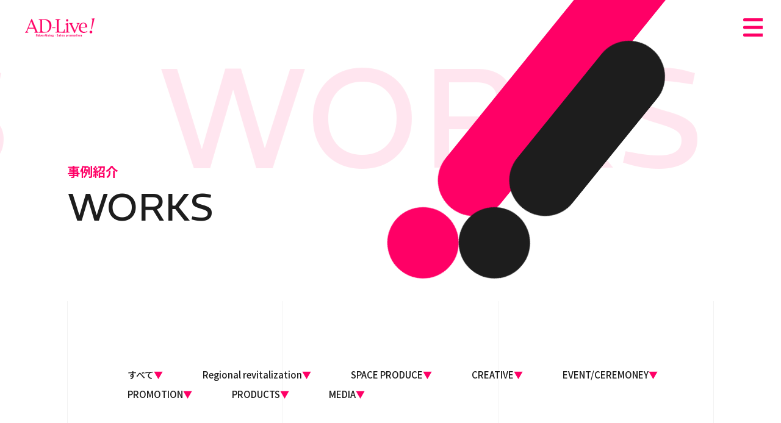

--- FILE ---
content_type: text/html; charset=UTF-8
request_url: https://www.adlv.co.jp/works-cat/products
body_size: 29913
content:
<!doctype html>
<html lang="ja">

<head prefix="og: http://ogp.me/ns# fb: http://ogp.me/ns/fb# article: http://ogp.me/ns/article#">
  <meta charset="UTF-8">
  <meta http-equiv="X-UA-Compatible" content="IE=edge">
  <meta name="viewport" content="width=device-width,initial-scale=1.0,minimum-scale=1.0">
  <meta name="format-detection" content="telephone=no">
  <meta property="og:locale" content="ja_JP">
  <meta name="twitter:card" content="summary_large_image">
  <meta name="twitter:image" content="https://www.adlv.co.jp/wp/wp-content/themes/template/img/common/OGP.jpg">
  <meta property="og:image" content="https://www.adlv.co.jp/wp/wp-content/themes/template/img/common/OGP.jpg">
  <link rel="preconnect" href="https://fonts.googleapis.com">
  <link rel="preconnect" href="https://fonts.gstatic.com" crossorigin>
  <link href="https://fonts.googleapis.com/css2?family=Noto+Sans+JP:wght@500;700;900&display=swap" rel="stylesheet">
  <link href="https://fonts.googleapis.com/css2?family=REM:wght@400;500;600;700&display=swap" rel="stylesheet">
  <link href="https://fonts.googleapis.com/icon?family=Material+Icons" rel="stylesheet">
  <!-- アニメーションCSS（各ページにコピペして使う） -->
  <!--<link href="https://www.adlv.co.jp/wp/wp-content/themes/template/css/sample.css" rel="stylesheet" type="text/css">    -->
  <!-- ファビコン -->
  <!--
<link rel="icon" href="favicon.ico">
<link rel="icon" href="favicon.svg" type="image/svg+xml">
-->

          <title>PRODUCTS｜実績紹介｜株式会社アドライブ</title>
    <meta name="description" content="">
    <meta property="og:title" content="PRODUCTS｜実績紹介｜株式会社アドライブ">
    <meta property="og:type" content="article">
    <meta property="og:url" content="https://www.adlv.co.jp/works">
    <meta property="og:description" content="">
    <link href="https://www.adlv.co.jp/wp/wp-content/themes/template/css/works.css" rel="stylesheet" type="text/css">
    <meta name='robots' content='max-image-preview:large' />
<link rel='stylesheet' id='wp-block-library-css' href='https://www.adlv.co.jp/wp/wp-includes/css/dist/block-library/style.min.css?ver=6.4.7' type='text/css' media='all' />
<style id='classic-theme-styles-inline-css' type='text/css'>
/*! This file is auto-generated */
.wp-block-button__link{color:#fff;background-color:#32373c;border-radius:9999px;box-shadow:none;text-decoration:none;padding:calc(.667em + 2px) calc(1.333em + 2px);font-size:1.125em}.wp-block-file__button{background:#32373c;color:#fff;text-decoration:none}
</style>
<style id='global-styles-inline-css' type='text/css'>
body{--wp--preset--color--black: #000000;--wp--preset--color--cyan-bluish-gray: #abb8c3;--wp--preset--color--white: #ffffff;--wp--preset--color--pale-pink: #f78da7;--wp--preset--color--vivid-red: #cf2e2e;--wp--preset--color--luminous-vivid-orange: #ff6900;--wp--preset--color--luminous-vivid-amber: #fcb900;--wp--preset--color--light-green-cyan: #7bdcb5;--wp--preset--color--vivid-green-cyan: #00d084;--wp--preset--color--pale-cyan-blue: #8ed1fc;--wp--preset--color--vivid-cyan-blue: #0693e3;--wp--preset--color--vivid-purple: #9b51e0;--wp--preset--gradient--vivid-cyan-blue-to-vivid-purple: linear-gradient(135deg,rgba(6,147,227,1) 0%,rgb(155,81,224) 100%);--wp--preset--gradient--light-green-cyan-to-vivid-green-cyan: linear-gradient(135deg,rgb(122,220,180) 0%,rgb(0,208,130) 100%);--wp--preset--gradient--luminous-vivid-amber-to-luminous-vivid-orange: linear-gradient(135deg,rgba(252,185,0,1) 0%,rgba(255,105,0,1) 100%);--wp--preset--gradient--luminous-vivid-orange-to-vivid-red: linear-gradient(135deg,rgba(255,105,0,1) 0%,rgb(207,46,46) 100%);--wp--preset--gradient--very-light-gray-to-cyan-bluish-gray: linear-gradient(135deg,rgb(238,238,238) 0%,rgb(169,184,195) 100%);--wp--preset--gradient--cool-to-warm-spectrum: linear-gradient(135deg,rgb(74,234,220) 0%,rgb(151,120,209) 20%,rgb(207,42,186) 40%,rgb(238,44,130) 60%,rgb(251,105,98) 80%,rgb(254,248,76) 100%);--wp--preset--gradient--blush-light-purple: linear-gradient(135deg,rgb(255,206,236) 0%,rgb(152,150,240) 100%);--wp--preset--gradient--blush-bordeaux: linear-gradient(135deg,rgb(254,205,165) 0%,rgb(254,45,45) 50%,rgb(107,0,62) 100%);--wp--preset--gradient--luminous-dusk: linear-gradient(135deg,rgb(255,203,112) 0%,rgb(199,81,192) 50%,rgb(65,88,208) 100%);--wp--preset--gradient--pale-ocean: linear-gradient(135deg,rgb(255,245,203) 0%,rgb(182,227,212) 50%,rgb(51,167,181) 100%);--wp--preset--gradient--electric-grass: linear-gradient(135deg,rgb(202,248,128) 0%,rgb(113,206,126) 100%);--wp--preset--gradient--midnight: linear-gradient(135deg,rgb(2,3,129) 0%,rgb(40,116,252) 100%);--wp--preset--font-size--small: 13px;--wp--preset--font-size--medium: 20px;--wp--preset--font-size--large: 36px;--wp--preset--font-size--x-large: 42px;--wp--preset--spacing--20: 0.44rem;--wp--preset--spacing--30: 0.67rem;--wp--preset--spacing--40: 1rem;--wp--preset--spacing--50: 1.5rem;--wp--preset--spacing--60: 2.25rem;--wp--preset--spacing--70: 3.38rem;--wp--preset--spacing--80: 5.06rem;--wp--preset--shadow--natural: 6px 6px 9px rgba(0, 0, 0, 0.2);--wp--preset--shadow--deep: 12px 12px 50px rgba(0, 0, 0, 0.4);--wp--preset--shadow--sharp: 6px 6px 0px rgba(0, 0, 0, 0.2);--wp--preset--shadow--outlined: 6px 6px 0px -3px rgba(255, 255, 255, 1), 6px 6px rgba(0, 0, 0, 1);--wp--preset--shadow--crisp: 6px 6px 0px rgba(0, 0, 0, 1);}:where(.is-layout-flex){gap: 0.5em;}:where(.is-layout-grid){gap: 0.5em;}body .is-layout-flow > .alignleft{float: left;margin-inline-start: 0;margin-inline-end: 2em;}body .is-layout-flow > .alignright{float: right;margin-inline-start: 2em;margin-inline-end: 0;}body .is-layout-flow > .aligncenter{margin-left: auto !important;margin-right: auto !important;}body .is-layout-constrained > .alignleft{float: left;margin-inline-start: 0;margin-inline-end: 2em;}body .is-layout-constrained > .alignright{float: right;margin-inline-start: 2em;margin-inline-end: 0;}body .is-layout-constrained > .aligncenter{margin-left: auto !important;margin-right: auto !important;}body .is-layout-constrained > :where(:not(.alignleft):not(.alignright):not(.alignfull)){max-width: var(--wp--style--global--content-size);margin-left: auto !important;margin-right: auto !important;}body .is-layout-constrained > .alignwide{max-width: var(--wp--style--global--wide-size);}body .is-layout-flex{display: flex;}body .is-layout-flex{flex-wrap: wrap;align-items: center;}body .is-layout-flex > *{margin: 0;}body .is-layout-grid{display: grid;}body .is-layout-grid > *{margin: 0;}:where(.wp-block-columns.is-layout-flex){gap: 2em;}:where(.wp-block-columns.is-layout-grid){gap: 2em;}:where(.wp-block-post-template.is-layout-flex){gap: 1.25em;}:where(.wp-block-post-template.is-layout-grid){gap: 1.25em;}.has-black-color{color: var(--wp--preset--color--black) !important;}.has-cyan-bluish-gray-color{color: var(--wp--preset--color--cyan-bluish-gray) !important;}.has-white-color{color: var(--wp--preset--color--white) !important;}.has-pale-pink-color{color: var(--wp--preset--color--pale-pink) !important;}.has-vivid-red-color{color: var(--wp--preset--color--vivid-red) !important;}.has-luminous-vivid-orange-color{color: var(--wp--preset--color--luminous-vivid-orange) !important;}.has-luminous-vivid-amber-color{color: var(--wp--preset--color--luminous-vivid-amber) !important;}.has-light-green-cyan-color{color: var(--wp--preset--color--light-green-cyan) !important;}.has-vivid-green-cyan-color{color: var(--wp--preset--color--vivid-green-cyan) !important;}.has-pale-cyan-blue-color{color: var(--wp--preset--color--pale-cyan-blue) !important;}.has-vivid-cyan-blue-color{color: var(--wp--preset--color--vivid-cyan-blue) !important;}.has-vivid-purple-color{color: var(--wp--preset--color--vivid-purple) !important;}.has-black-background-color{background-color: var(--wp--preset--color--black) !important;}.has-cyan-bluish-gray-background-color{background-color: var(--wp--preset--color--cyan-bluish-gray) !important;}.has-white-background-color{background-color: var(--wp--preset--color--white) !important;}.has-pale-pink-background-color{background-color: var(--wp--preset--color--pale-pink) !important;}.has-vivid-red-background-color{background-color: var(--wp--preset--color--vivid-red) !important;}.has-luminous-vivid-orange-background-color{background-color: var(--wp--preset--color--luminous-vivid-orange) !important;}.has-luminous-vivid-amber-background-color{background-color: var(--wp--preset--color--luminous-vivid-amber) !important;}.has-light-green-cyan-background-color{background-color: var(--wp--preset--color--light-green-cyan) !important;}.has-vivid-green-cyan-background-color{background-color: var(--wp--preset--color--vivid-green-cyan) !important;}.has-pale-cyan-blue-background-color{background-color: var(--wp--preset--color--pale-cyan-blue) !important;}.has-vivid-cyan-blue-background-color{background-color: var(--wp--preset--color--vivid-cyan-blue) !important;}.has-vivid-purple-background-color{background-color: var(--wp--preset--color--vivid-purple) !important;}.has-black-border-color{border-color: var(--wp--preset--color--black) !important;}.has-cyan-bluish-gray-border-color{border-color: var(--wp--preset--color--cyan-bluish-gray) !important;}.has-white-border-color{border-color: var(--wp--preset--color--white) !important;}.has-pale-pink-border-color{border-color: var(--wp--preset--color--pale-pink) !important;}.has-vivid-red-border-color{border-color: var(--wp--preset--color--vivid-red) !important;}.has-luminous-vivid-orange-border-color{border-color: var(--wp--preset--color--luminous-vivid-orange) !important;}.has-luminous-vivid-amber-border-color{border-color: var(--wp--preset--color--luminous-vivid-amber) !important;}.has-light-green-cyan-border-color{border-color: var(--wp--preset--color--light-green-cyan) !important;}.has-vivid-green-cyan-border-color{border-color: var(--wp--preset--color--vivid-green-cyan) !important;}.has-pale-cyan-blue-border-color{border-color: var(--wp--preset--color--pale-cyan-blue) !important;}.has-vivid-cyan-blue-border-color{border-color: var(--wp--preset--color--vivid-cyan-blue) !important;}.has-vivid-purple-border-color{border-color: var(--wp--preset--color--vivid-purple) !important;}.has-vivid-cyan-blue-to-vivid-purple-gradient-background{background: var(--wp--preset--gradient--vivid-cyan-blue-to-vivid-purple) !important;}.has-light-green-cyan-to-vivid-green-cyan-gradient-background{background: var(--wp--preset--gradient--light-green-cyan-to-vivid-green-cyan) !important;}.has-luminous-vivid-amber-to-luminous-vivid-orange-gradient-background{background: var(--wp--preset--gradient--luminous-vivid-amber-to-luminous-vivid-orange) !important;}.has-luminous-vivid-orange-to-vivid-red-gradient-background{background: var(--wp--preset--gradient--luminous-vivid-orange-to-vivid-red) !important;}.has-very-light-gray-to-cyan-bluish-gray-gradient-background{background: var(--wp--preset--gradient--very-light-gray-to-cyan-bluish-gray) !important;}.has-cool-to-warm-spectrum-gradient-background{background: var(--wp--preset--gradient--cool-to-warm-spectrum) !important;}.has-blush-light-purple-gradient-background{background: var(--wp--preset--gradient--blush-light-purple) !important;}.has-blush-bordeaux-gradient-background{background: var(--wp--preset--gradient--blush-bordeaux) !important;}.has-luminous-dusk-gradient-background{background: var(--wp--preset--gradient--luminous-dusk) !important;}.has-pale-ocean-gradient-background{background: var(--wp--preset--gradient--pale-ocean) !important;}.has-electric-grass-gradient-background{background: var(--wp--preset--gradient--electric-grass) !important;}.has-midnight-gradient-background{background: var(--wp--preset--gradient--midnight) !important;}.has-small-font-size{font-size: var(--wp--preset--font-size--small) !important;}.has-medium-font-size{font-size: var(--wp--preset--font-size--medium) !important;}.has-large-font-size{font-size: var(--wp--preset--font-size--large) !important;}.has-x-large-font-size{font-size: var(--wp--preset--font-size--x-large) !important;}
.wp-block-navigation a:where(:not(.wp-element-button)){color: inherit;}
:where(.wp-block-post-template.is-layout-flex){gap: 1.25em;}:where(.wp-block-post-template.is-layout-grid){gap: 1.25em;}
:where(.wp-block-columns.is-layout-flex){gap: 2em;}:where(.wp-block-columns.is-layout-grid){gap: 2em;}
.wp-block-pullquote{font-size: 1.5em;line-height: 1.6;}
</style>
<link rel="https://api.w.org/" href="https://www.adlv.co.jp/wp-json/" /><meta name="generator" content="Site Kit by Google 1.119.0" /><link rel="icon" href="https://www.adlv.co.jp/wp/wp-content/uploads/2024/01/cropped-favicon-32x32.png" sizes="32x32" />
<link rel="icon" href="https://www.adlv.co.jp/wp/wp-content/uploads/2024/01/cropped-favicon-192x192.png" sizes="192x192" />
<link rel="apple-touch-icon" href="https://www.adlv.co.jp/wp/wp-content/uploads/2024/01/cropped-favicon-180x180.png" />
<meta name="msapplication-TileImage" content="https://www.adlv.co.jp/wp/wp-content/uploads/2024/01/cropped-favicon-270x270.png" />
  <!-- Google tag (gtag.js) -->
  <script async src=https://www.googletagmanager.com/gtag/js?id=G-GZEY08TBDX></script>
  <script>
    window.dataLayer = window.dataLayer || [];

    function gtag() {
      dataLayer.push(arguments);
    }
    gtag('js', new Date());
    gtag('config', 'G-GZEY08TBDX');
  </script>
</head>

<body>
      <header class="header">
      <div class="header__logo"><a href="https://www.adlv.co.jp/"><img
            src="https://www.adlv.co.jp/wp/wp-content/themes/template/img/common/img-logo.png"
            alt="株式会社アドライブ ロゴアイコン"></a></div>
      <div class="navToggle">
        <div class="navToggle__inner">
          <div class="navToggle__inner--each"></div>
          <div class="navToggle__inner--each"></div>
          <div class="navToggle__inner--each"></div>
        </div>
      </div>
      <nav class="header__nav">
        <div class="header__nav--inner">
          <ul class="header__nav--innerList">
            <li><a href="https://www.adlv.co.jp/"><span class="eng">TOP</span><span
                  class="jap">トップ</span></a></li>
            <li><a href="https://www.adlv.co.jp/news"><span class="eng">NEWS</span><span
                  class="jap">お知らせ</span></a></li>
            <li><a href="https://www.adlv.co.jp/about"><span class="eng">ABOUT</span><span
                  class="jap">会社概要</span></a></li>
            <li><a href="https://www.adlv.co.jp/service"><span class="eng">SERVICE</span><span
                  class="jap">サービス紹介</span></a></li>
            <li><a href="https://www.adlv.co.jp/works"><span class="eng">WORKS</span><span
                  class="jap">事例紹介</span></a></li>
            <li><a href="https://www.adlv.co.jp/recruit"><span class="eng">RECRUIT</span><span
                  class="jap">採用情報</span></a></li>
            <li><a href="https://www.adlv.co.jp/contact"><span class="eng">CONTACT</span><span
                  class="jap">お問い合わせ</span></a></li>
          </ul>
          <div class="header__nav--innerBox">
            <div class="header__navLogo"><a href="https://www.adlv.co.jp/"><img
                  src="https://www.adlv.co.jp/wp/wp-content/themes/template/img/common/img-logo.png"
                  alt="株式会社アドライブ ロゴアイコン"></a></div>
            <ul class="header__nav--innerBoxList">
              <li><a href="https://www.adlv.co.jp/privacy">個人情報保護法</a></li>
              <li><a href="https://www.adlv.co.jp/sitemap">サイトマップ</a></li>
            </ul>
          </div>
        </div>
      </nav>
    </header>
    <div class="allPageDeco">
    
<!-- サブページタイトルここから -->
<!-- サブページタイトルここから -->
<section class="subHeader">
    <div class="subHeader--flowTxt">
        <p class="flowTxt01 REM">WORKS　WORKS　WORKS</p>
        <p class="flowTxt02 REM">WORKS　WORKS　WORKS</p>
    </div>
    <h1 class="subHeader--mainTtl">事例紹介<span class="REM">WORKS</span></h1>
    <div class="subHeader--line">
        <div class="subHeader--linePink">
            <div class="lineBody"></div>
            <div class="lineBottom"></div>
        </div>
        <div class="subHeader--lineBlack">
            <div class="lineBody"></div>
            <div class="lineBottom"></div>
        </div>
    </div>
</section>
<!-- サブページタイトルここまで -->
<main>
	<section class="works">
		<div class="works__cat works">
			<ul class="works__catList">
				<li class="works__catItem">
					<a href="https://www.adlv.co.jp/works" class="selected">すべて</a>
				</li>
								
				<li class="works__catItem">
					<a href="https://www.adlv.co.jp/works-cat/regional">Regional revitalization</a>
				</li>
								
				<li class="works__catItem">
					<a href="https://www.adlv.co.jp/works-cat/space">SPACE PRODUCE</a>
				</li>
								
				<li class="works__catItem">
					<a href="https://www.adlv.co.jp/works-cat/creative">CREATIVE</a>
				</li>
								
				<li class="works__catItem">
					<a href="https://www.adlv.co.jp/works-cat/ceremony">EVENT/CEREMONEY</a>
				</li>
								
				<li class="works__catItem">
					<a href="https://www.adlv.co.jp/works-cat/promotion">PROMOTION</a>
				</li>
								
				<li class="works__catItem">
					<a href="https://www.adlv.co.jp/works-cat/products">PRODUCTS</a>
				</li>
								
				<li class="works__catItem">
					<a href="https://www.adlv.co.jp/works-cat/media">MEDIA</a>
				</li>
				        
			</ul>
		</div>
		<div class="works__body">
									<ul class="works__body--list">
								<li class="works__body--listItem">
					<article>
						<a href="https://www.adlv.co.jp/works/products/1020.html">
							<div class="listItem--thumb object-fit-img">
															<img width="1167" height="651" src="https://www.adlv.co.jp/wp/wp-content/uploads/2024/03/7a7138e210be23994e64fd9084e317d5.png" class="attachment-post-thumbnail size-post-thumbnail wp-post-image" alt="名古屋飯の定番 味噌カツ 飲食チェーン店　CM制作の画像" decoding="async" fetchpriority="high" />														</div>
							<div class="article__contents--head">
								<h1 class="head--ttl">
									名古屋飯の定番 味噌カツ 飲食チェーン店　CM制作								</h1>
								<div class="head--txt">
									<p class="head--txt--cate">CATEGORY:</p>
									<div class="head--txt--term term-parent">
										     
										<p class="term-child omission">CM</p>
										     
										<p class="term-child omission">CM</p>
										     
										<p class="term-child omission">MEDIA</p>
										     
										<p class="term-child omission">PRODUCTS</p>
																			</div>
								</div>
							</div>

						</a>
					</article>
				</li>
								<li class="works__body--listItem">
					<article>
						<a href="https://www.adlv.co.jp/works/%e6%98%a0%e5%83%8f%e5%88%b6%e4%bd%9c/1001.html">
							<div class="listItem--thumb object-fit-img">
															<img width="1500" height="938" src="https://www.adlv.co.jp/wp/wp-content/uploads/2024/02/b22f5729d58a3364eb67c533b912bc7f.png" class="attachment-post-thumbnail size-post-thumbnail wp-post-image" alt="愛知県塾チェーン　テレビCM制作の画像" decoding="async" />														</div>
							<div class="article__contents--head">
								<h1 class="head--ttl">
									愛知県塾チェーン　テレビCM制作								</h1>
								<div class="head--txt">
									<p class="head--txt--cate">CATEGORY:</p>
									<div class="head--txt--term term-parent">
										     
										<p class="term-child omission">CM</p>
										     
										<p class="term-child omission">MEDIA</p>
										     
										<p class="term-child omission">PRODUCTS</p>
										     
										<p class="term-child omission">映像制作</p>
																			</div>
								</div>
							</div>

						</a>
					</article>
				</li>
								<li class="works__body--listItem">
					<article>
						<a href="https://www.adlv.co.jp/works/%e6%98%a0%e5%83%8f%e5%88%b6%e4%bd%9c/995.html">
							<div class="listItem--thumb object-fit-img">
															<img width="1500" height="844" src="https://www.adlv.co.jp/wp/wp-content/uploads/2024/02/21d156cbc59bbb9fa5834cbc6749da15.png" class="attachment-post-thumbnail size-post-thumbnail wp-post-image" alt="学校法人テレビCMの画像" decoding="async" />														</div>
							<div class="article__contents--head">
								<h1 class="head--ttl">
									学校法人テレビCM								</h1>
								<div class="head--txt">
									<p class="head--txt--cate">CATEGORY:</p>
									<div class="head--txt--term term-parent">
										     
										<p class="term-child omission">CM</p>
										     
										<p class="term-child omission">MEDIA</p>
										     
										<p class="term-child omission">PRODUCTS</p>
										     
										<p class="term-child omission">映像制作</p>
																			</div>
								</div>
							</div>

						</a>
					</article>
				</li>
								<li class="works__body--listItem">
					<article>
						<a href="https://www.adlv.co.jp/works/regional/983.html">
							<div class="listItem--thumb object-fit-img">
															<img width="1500" height="1000" src="https://www.adlv.co.jp/wp/wp-content/uploads/2024/02/MG_8643a.jpg" class="attachment-post-thumbnail size-post-thumbnail wp-post-image" alt="名古屋市主催大型イベント運営の画像" decoding="async" />														</div>
							<div class="article__contents--head">
								<h1 class="head--ttl">
									名古屋市主催大型イベント運営								</h1>
								<div class="head--txt">
									<p class="head--txt--cate">CATEGORY:</p>
									<div class="head--txt--term term-parent">
										     
										<p class="term-child omission">EVENT/CEREMONEY</p>
										     
										<p class="term-child omission">PRODUCTS</p>
										     
										<p class="term-child omission">Regional revitalization</p>
																			</div>
								</div>
							</div>

						</a>
					</article>
				</li>
								<li class="works__body--listItem">
					<article>
						<a href="https://www.adlv.co.jp/works/%e5%b1%8b%e5%a4%96%e5%ba%83%e5%91%8a/924.html">
							<div class="listItem--thumb object-fit-img">
															<img width="1500" height="1125" src="https://www.adlv.co.jp/wp/wp-content/uploads/2024/02/630fa2cc6b682e5faf5cb57eb9c8ca7d.jpg" class="attachment-post-thumbnail size-post-thumbnail wp-post-image" alt="介護事業社の屋外看板広告の画像" decoding="async" />														</div>
							<div class="article__contents--head">
								<h1 class="head--ttl">
									介護事業社の屋外看板広告								</h1>
								<div class="head--txt">
									<p class="head--txt--cate">CATEGORY:</p>
									<div class="head--txt--term term-parent">
										     
										<p class="term-child omission">MEDIA</p>
										     
										<p class="term-child omission">PRODUCTS</p>
										     
										<p class="term-child omission">屋外広告</p>
																			</div>
								</div>
							</div>

						</a>
					</article>
				</li>
								<li class="works__body--listItem">
					<article>
						<a href="https://www.adlv.co.jp/works/%e6%98%a0%e5%83%8f%e5%88%b6%e4%bd%9c/922.html">
							<div class="listItem--thumb object-fit-img">
															<img width="1500" height="835" src="https://www.adlv.co.jp/wp/wp-content/uploads/2024/02/32d4c528fb397330afc182417d3fc52e.png" class="attachment-post-thumbnail size-post-thumbnail wp-post-image" alt="大手ショッピングモールPV制作の画像" decoding="async" />														</div>
							<div class="article__contents--head">
								<h1 class="head--ttl">
									大手ショッピングモールPV制作								</h1>
								<div class="head--txt">
									<p class="head--txt--cate">CATEGORY:</p>
									<div class="head--txt--term term-parent">
										     
										<p class="term-child omission">CREATIVE</p>
										     
										<p class="term-child omission">PRODUCTS</p>
										     
										<p class="term-child omission">映像制作</p>
																			</div>
								</div>
							</div>

						</a>
					</article>
				</li>
							</ul>
			<div class="pagination">
							</div>
					</div>
	</section>
</main>
        <!--allPageDecoの閉じタグ-->
    </div>
    <!--allPageDeco-->
    <footer class="footer">
      <section class="footerAbove">
                        <div class="footerAbove__contact">
          <div id="video-area">
            <video id="video" poster="https://www.adlv.co.jp/wp/wp-content/themes/template/img/common/img_cmn_02.png"
              webkit-playsinline playsinline muted autoplay loop>
              <source src="https://www.adlv.co.jp/wp/wp-content/themes/template/img/common/footer_movie.mp4" type="video/mp4">
              <p>動画を再生できる環境ではありません。</p>
            </video>
            <!--/video-area-->
          </div>
          <h2 class="cmnTtl"><span>お問い合わせ</span>CONTACT</h2>
          <div class="cmnBtn">
            <a href="https://www.adlv.co.jp/contact">
              <div class="circle_bw"></div>
              <div class="circle_pink"></div>
              <div class="circle_pinkSmall"></div>
              <div class="btnTxt">MORE</div>
            </a>
          </div>
        </div>
              </section>
      <section class="footerGn">
        <div class="btnTop">
          <div class="btnTop__inner"><img
              src="https://www.adlv.co.jp/wp/wp-content/themes/template/img/common/deco-footer-01.png" alt="トップに戻るボタン"></div>
        </div>
        <ul class="bnrArea">
          <li>
            <a href="https://www.music-p.co.jp" target="_blank" rel="noopener noreferrer"><img
                src="https://www.adlv.co.jp/wp/wp-content/themes/template/img/common/footer_bnr_01.jpg" alt="Music Peace"></a>
          </li>
          <li>
            <a href="https://rinku-beach.jp" target="_blank" rel="noopener noreferrer"><img
                src="https://www.adlv.co.jp/wp/wp-content/themes/template/img/common/footer_bnr_02.jpg" alt="りんくうビーチ"></a>
          </li>
          <li>
            <a href="https://isogaihanabi.com" target="_blank" rel="noopener noreferrer"><img
                src="https://www.adlv.co.jp/wp/wp-content/themes/template/img/common/footer_bnr_03.jpg" alt="isogai花火劇場"></a>
          </li>
        </ul>
        <div class="footerGn__nav">
          <ul class="footerGn__nav--list">
            <li><a href="https://www.adlv.co.jp/"><span class="jap">トップ</span><span
                  class="eng">TOP</span></a></li>
            <li><a href="https://www.adlv.co.jp/news"><span class="jap">お知らせ</span><span
                  class="eng">NEWS</span></a></li>
            <li><a href="https://www.adlv.co.jp/about"><span class="jap">会社概要</span><span
                  class="eng">ABOUT</span></a></li>
            <li><a href="https://www.adlv.co.jp/works"><span class="jap">事例紹介</span><span
                  class="eng">WORKS</span></a></li>
            <li><a href="https://www.adlv.co.jp/service"><span class="jap">サービス紹介</span><span
                  class="eng">SERVICE</span></a></li>
            <li><a href="https://www.adlv.co.jp/recruit"><span class="jap">採用情報</span><span
                  class="eng">RECRUIT</span></a></li>
          </ul>
          <ul class="footerGn__nav--small">
            <li><a href="https://www.adlv.co.jp/privacy">個人情報保護法</a></li>
            <li><a href="https://www.adlv.co.jp/sitemap">サイトマップ</a></li>
          </ul>
        </div>
        <div class="footerGn__info">
          <div class="footerGn__info--logo">
            <a href="https://www.adlv.co.jp/">
              <img src="https://www.adlv.co.jp/wp/wp-content/themes/template/img/common/img-logo_02.png"
                alt="株式会社アドライブ ロゴアイコン">
            </a>
          </div>
          <p class="footerGn__info--txt">〒460-0002<br>愛知県名古屋市中区丸の内2丁目6番21号<br
              class="pc-d-none">アクセス丸の内ビル6F<br>TEL：052-212-4525</p>
          <p class="copytxt">Copyright © 2015 AD-Live Co., Ltd. All rights reserved.</p>
        </div>
      </section>
    </footer>
        <script type="text/javascript">
const path = "https://www.adlv.co.jp/wp/wp-content/themes/template";
    </script>
    <script src="https://ajax.googleapis.com/ajax/libs/jquery/3.6.0/jquery.min.js"></script>
    <script type="text/javascript" src="https://www.adlv.co.jp/wp/wp-content/themes/template/common/js/common.js"></script>
    <script type="text/javascript" src="https://www.adlv.co.jp/wp/wp-content/themes/template/js/components.min.js"></script>

                                    </body>

    </html>

--- FILE ---
content_type: text/css
request_url: https://www.adlv.co.jp/wp/wp-content/themes/template/css/works.css
body_size: 51960
content:
@media screen and (max-width: 768px){html{font-size:4vw}}@media print, screen and (min-width: 769px){html{font-size:1.171875vw}}@font-face{font-family:"Yu Gothic";src:local("Yu Gothic Medium");font-weight:100}@font-face{font-family:"Yu Gothic";src:local("Yu Gothic Medium");font-weight:200}@font-face{font-family:"Yu Gothic";src:local("Yu Gothic Medium");font-weight:300}@font-face{font-family:"Yu Gothic";src:local("Yu Gothic Medium");font-weight:400}@font-face{font-family:"Yu Gothic";src:local("Yu Gothic Bold");font-weight:bold}html{font-family:-apple-system, BlinkMacSystemFont, "Helvetica Neue", "Original Yu Gothic", "Yu Gothic", YuGothic, Verdana, Meiryo, "M+ 1p", sans-serif;-ms-text-size-adjust:100%;-webkit-text-size-adjust:100%;line-height:1.8;color:#000;-webkit-font-smoothing:antialiased;-moz-osx-font-smoothing:grayscale}*{margin:0;padding:0;box-sizing:border-box;font-weight:normal}ul,ol{list-style-type:none}article,aside,details,figcaption,figure,footer,header,main,menu,nav,section,summary{display:block}audio,canvas,progress,video{display:inline-block}a{background-color:transparent;-webkit-text-decoration-skip:objects;text-decoration:none;display:block}a:active,a:hover{outline-width:0}img{border-style:none;max-width:100%;vertical-align:bottom}code,kbd,pre,samp{font-family:monospace, monospace;font-size:1em}button,input,select,textarea{font:inherit;margin:0}button,input{overflow:visible}button,select{text-transform:none}button,html [type="button"],[type="reset"],[type="submit"]{-webkit-appearance:button}button::-moz-focus-inner,[type="button"]::-moz-focus-inner,[type="reset"]::-moz-focus-inner,[type="submit"]::-moz-focus-inner{border-style:none;padding:0}button:-moz-focusring,[type="button"]:-moz-focusring,[type="reset"]:-moz-focusring,[type="submit"]:-moz-focusring{outline:1px dotted ButtonText}textarea{resize:none}[type="checkbox"],[type="radio"]{box-sizing:border-box;padding:0}[type="number"]::-webkit-inner-spin-button,[type="number"]::-webkit-outer-spin-button{height:auto}[type="search"]{-webkit-appearance:textfield;outline-offset:-2px}[type="search"]::-webkit-search-cancel-button,[type="search"]::-webkit-search-decoration{-webkit-appearance:none}::-webkit-input-placeholder{color:inherit;opacity:0.54}::-webkit-file-upload-button{-webkit-appearance:button;font:inherit}.small{font-size:80%}.fix-box::before,.fix-box::after{content:" ";display:table}.fix-box::after{clear:both}.f-Left{float:left}.f-Right{float:right}.in-bl{display:inline-block}.t-Center{text-align:center}.t-Left{text-align:left}.t-Right{text-align:right}.v-Top{vertical-align:top}.v-Bottom{vertical-align:bottom}span.Br::before{content:"\a";white-space:pre}.is-relative{position:relative}.is-absolute{position:absolute}.f-bold{font-weight:bold}.object-fit-img img{object-fit:cover;font-family:'object-fit: cover;';width:100%;height:100%}.omission{display:-webkit-box;-webkit-box-orient:vertical;-webkit-line-clamp:1;overflow:hidden}a,input[type="submit"]{-webkit-transition:all .3s ease;-moz-transition:all .3s ease;-o-transition:all .3s ease;transition:all .3s ease}a:hover,input[type="submit"]:hover{opacity:.7}.form-control,textarea,.tel-form-control{display:block;padding:.5em 1em;font-size:1rem;line-height:1.42857143;color:#555;background-color:#fff;background-image:none;border:1px solid #ccc;-webkit-box-shadow:inset 0 1px 1px rgba(0,0,0,0.075);box-shadow:inset 0 1px 1px rgba(0,0,0,0.075);-webkit-transition:border-color ease-in-out .15s, -webkit-box-shadow ease-in-out .15s;transition:border-color ease-in-out .15s, box-shadow ease-in-out .15s}.form-control:focus,textarea:focus,.tel-form-control:focus{border-color:#66afe9;outline:0;-webkit-box-shadow:inset 0 1px 1px rgba(0,0,0,0.075),0 0 8px rgba(102,175,233,0.6);box-shadow:inset 0 1px 1px rgba(0,0,0,0.075),0 0 8px rgba(102,175,233,0.6)}.form-control::-moz-placeholder,textarea::-moz-placeholder,.tel-form-control::-moz-placeholder{color:#999;opacity:1}.form-control::-ms-input-placeholder,textarea::-ms-input-placeholder,.tel-form-control::-ms-input-placeholder{color:#999}.form-control::-webkit-input-placeholder,textarea::-webkit-input-placeholder,.tel-form-control::-webkit-input-placeholder{color:#999}.m-Auto{margin:0 auto}.m-Auto-10{margin:10px auto}.m-Auto-20{margin:20px auto}.m-Auto-30{margin:30px auto}.m-Auto-40{margin:40px auto}.m-Auto-50{margin:50px auto}.m-L-10{margin-left:10px}.m-L-20{margin-left:20px}.m-L-30{margin-left:30px}.m-L-40{margin-left:40px}.m-L-50{margin-left:50px}.m-L-60{margin-left:60px}.m-L-70{margin-left:70px}.m-L-80{margin-left:80px}.m-L-90{margin-left:90px}.m-L-100{margin-left:100px}.m-R-10{margin-right:10px}.m-R-20{margin-right:20px}.m-R-30{margin-right:30px}.m-R-40{margin-right:40px}.m-R-50{margin-right:50px}.m-R-60{margin-right:60px}.m-R-70{margin-right:70px}.m-R-80{margin-right:80px}.m-R-90{margin-right:90px}.m-R-100{margin-right:100px}.m-T-10{margin-top:10px}.m-T-20{margin-top:20px}.m-T-30{margin-top:30px}.m-T-40{margin-top:40px}.m-T-50{margin-top:50px}.m-T-60{margin-top:60px}.m-T-70{margin-top:70px}.m-T-80{margin-top:80px}.m-T-90{margin-top:90px}.m-T-100{margin-top:100px}.m-B-10{margin-bottom:10px}.m-B-20{margin-bottom:20px}.m-B-30{margin-bottom:30px}.m-B-40{margin-bottom:40px}.m-B-50{margin-bottom:50px}.m-B-60{margin-bottom:60px}.m-B-70{margin-bottom:70px}.m-B-80{margin-bottom:80px}.m-B-90{margin-bottom:90px}.m-B-100{margin-bottom:100px}.p-L-10{padding-left:10px}.p-L-20{padding-left:20px}.p-L-30{padding-left:30px}.p-L-40{padding-left:40px}.p-L-50{padding-left:50px}.p-L-60{padding-left:60px}.p-L-70{padding-left:70px}.p-L-80{padding-left:80px}.p-L-90{padding-left:90px}.p-L-100{padding-left:100px}.p-R-10{padding-right:10px}.p-R-20{padding-right:20px}.p-R-30{padding-right:30px}.p-R-40{padding-right:40px}.p-R-50{padding-right:50px}.p-R-60{padding-right:60px}.p-R-70{padding-right:70px}.p-R-80{padding-right:80px}.p-R-90{padding-right:90px}.p-R-100{padding-right:100px}.p-T-10{padding-top:10px}.p-T-20{padding-top:20px}.p-T-30{padding-top:30px}.p-T-40{padding-top:40px}.p-T-50{padding-top:50px}.p-T-60{padding-top:60px}.p-T-70{padding-top:70px}.p-T-80{padding-top:80px}.p-T-90{padding-top:90px}.p-T-100{padding-top:100px}.p-B-10{padding-bottom:10px}.p-B-20{padding-bottom:20px}.p-B-30{padding-bottom:30px}.p-B-40{padding-bottom:40px}.p-B-50{padding-bottom:50px}.p-B-60{padding-bottom:60px}.p-B-70{padding-bottom:70px}.p-B-80{padding-bottom:80px}.p-B-90{padding-bottom:90px}.p-B-100{padding-bottom:100px}.m-Auto-lr{margin-left:auto;margin-right:auto}.bg-white{background-color:#fff !important}.bg-black{background-color:#000 !important}.color-white{color:#fff !important}.color-black{color:#000 !important}.fo-we-normal{font-weight:normal !important}.fo-we-bold{font-weight:bold !important}.le-sp-50{letter-spacing:0.05em}.le-sp-100{letter-spacing:0.1em}.le-sp-150{letter-spacing:0.15em}.le-sp-200{letter-spacing:0.2em}@media only screen and (max-width: 768px){.smp-f-left{float:left}.smp-f-right{float:right}.width-100{width:100%}.width-49{width:49%}.width-50{width:50%}.width-33{width:33%}span.smp-br::before{content:"\a";white-space:pre}.smp-d-none{display:none}.smp-m-Auto{margin:0 auto}.smp-m-Auto-lr{margin-right:auto;margin-left:auto}.smp-m-Auto-10{margin:10px auto}.smp-m-Auto-20{margin:20px auto}.smp-m-Auto-30{margin:30px auto}.smp-m-Auto-40{margin:40px auto}.smp-m-Auto-50{margin:50px auto}.smp-m-Auto-0-10{margin:0 auto 10px}.smp-m-Auto-0-20{margin:0 auto 20px}.smp-m-Auto-0-30{margin:0 auto 30px}.smp-m-Auto-0-40{margin:0 auto 40px}.smp-m-Auto-0-50{margin:0 auto 50px}.smp-m-L-10{margin-left:10px}.smp-m-L-20{margin-left:20px}.smp-m-L-30{margin-left:30px}.smp-m-L-40{margin-left:40px}.smp-m-L-50{margin-left:50px}.smp-m-R-10{margin-right:10px}.smp-m-R-20{margin-right:20px}.smp-m-R-30{margin-right:30px}.smp-m-R-40{margin-right:40px}.smp-m-R-50{margin-right:50px}.smp-m-T-10{margin-top:10px}.smp-m-T-20{margin-top:20px}.smp-m-T-30{margin-top:30px}.smp-m-T-40{margin-top:40px}.smp-m-T-50{margin-top:50px}.smp-m-B-10{margin-bottom:10px}.smp-m-B-20{margin-bottom:20px}.smp-m-B-30{margin-bottom:30px}.smp-m-B-40{margin-bottom:40px}.smp-m-B-50{margin-bottom:50px}.smp-p-10{padding:10px}.smp-p-20-10{padding:20px 10px}.smp-p-L-10{padding-left:10px}.smp-p-L-20{padding-left:20px}.smp-p-L-30{padding-left:30px}.smp-p-L-40{padding-left:40px}.smp-p-L-50{padding-left:50px}.smp-p-R-10{padding-right:10px}.smp-p-R-20{padding-right:20px}.smp-p-R-30{padding-right:30px}.smp-p-R-40{padding-right:40px}.smp-p-R-50{padding-right:50px}.smp-p-T-10{padding-top:10px}.smp-p-T-20{padding-top:20px}.smp-p-T-30{padding-top:30px}.smp-p-T-40{padding-top:40px}.smp-p-T-50{padding-top:50px}.smp-p-B-10{padding-bottom:10px}.smp-p-B-20{padding-bottom:20px}.smp-p-B-30{padding-bottom:30px}.smp-p-B-40{padding-bottom:40px}.smp-p-B-50{padding-bottom:50px}}@media print, screen and (min-width: 769px){.pc-f-left{float:left}.pc-f-right{float:right}span.pc-br::before{content:"\A";white-space:pre}.pc-d-none{display:none}.pc-m-Auto{margin:0 auto}.pc-m-Auto-lr{margin-right:auto;margin-left:auto}.pc-m-Auto-10{margin:10px auto}.pc-m-Auto-20{margin:20px auto}.pc-m-Auto-30{margin:30px auto}.pc-m-Auto-40{margin:40px auto}.pc-m-Auto-50{margin:50px auto}.pc-m-Auto-0-10{margin:0 auto 10px}.pc-m-Auto-0-20{margin:0 auto 20px}.pc-m-Auto-0-30{margin:0 auto 30px}.pc-m-Auto-0-40{margin:0 auto 40px}.pc-m-Auto-0-50{margin:0 auto 50px}.pc-m-L-10{margin-left:10px}.pc-m-L-20{margin-left:20px}.pc-m-L-30{margin-left:30px}.pc-m-L-40{margin-left:40px}.pc-m-L-50{margin-left:50px}.pc-m-R-10{margin-right:10px}.pc-m-R-20{margin-right:20px}.pc-m-R-30{margin-right:30px}.pc-m-R-40{margin-right:40px}.pc-m-R-50{margin-right:50px}.pc-m-T-10{margin-top:10px}.pc-m-T-20{margin-top:20px}.pc-m-T-30{margin-top:30px}.pc-m-T-40{margin-top:40px}.pc-m-T-50{margin-top:50px}.pc-m-B-10{margin-bottom:10px}.pc-m-B-20{margin-bottom:20px}.pc-m-B-30{margin-bottom:30px}.pc-m-B-40{margin-bottom:40px}.pc-m-B-50{margin-bottom:50px}.pc-p-10{padding:10px}.pc-p-20{padding:20px}.pc-p-30{padding:30px}.pc-p-L-10{padding-left:10px}.pc-p-L-20{padding-left:20px}.pc-p-L-30{padding-left:30px}.pc-p-L-40{padding-left:40px}.pc-p-L-50{padding-left:50px}.pc-p-R-10{padding-right:10px}.pc-p-R-20{padding-right:20px}.pc-p-R-30{padding-right:30px}.pc-p-R-40{padding-right:40px}.pc-p-R-50{padding-right:50px}.pc-p-T-10{padding-top:10px}.pc-p-T-20{padding-top:20px}.pc-p-T-30{padding-top:30px}.pc-p-T-40{padding-top:40px}.pc-p-T-50{padding-top:50px}.pc-p-B-10{padding-bottom:10px}.pc-p-B-20{padding-bottom:20px}.pc-p-B-30{padding-bottom:30px}.pc-p-B-40{padding-bottom:40px}.pc-p-B-50{padding-bottom:50px}}.allPageDeco{background-color:#fff}.allPageDeco,.footerAbove__recruit{position:relative;z-index:1}.allPageDeco::before,.allPageDeco::after,.footerAbove__recruit::before,.footerAbove__recruit::after{content:"";display:block;position:absolute;width:27.5%;height:100%;border-left:1px solid #F2F2F2;border-right:1px solid #F2F2F2;top:0;z-index:-1}@media screen and (max-width: 768px){.allPageDeco::before,.footerAbove__recruit::before{left:5.3333333333vw}.allPageDeco::after,.footerAbove__recruit::after{right:5.3333333333vw}}@media print, screen and (min-width: 769px){.allPageDeco::before,.footerAbove__recruit::before{left:8.59375vw}.allPageDeco::after,.footerAbove__recruit::after{right:8.59375vw}}.notoSans{font-family:'Noto Sans JP', sans-serif}.REM{font-family:'REM', sans-serif}html{font-family:'Noto Sans JP', sans-serif;font-weight:400;color:#1D1D1D}.cmnBtn a,.cmnBtn button{position:relative;display:inline-block}.cmnBtn a .circle_bw,.cmnBtn a .circle_pink,.cmnBtn a .circle_pinkSmall,.cmnBtn button .circle_bw,.cmnBtn button .circle_pink,.cmnBtn button .circle_pinkSmall{aspect-ratio:1 / 1;position:absolute;-webkit-transition:all .2s ease;-moz-transition:all .2s ease;-o-transition:all .2s ease;transition:all .2s ease;transform:translateY(-50%);top:50%}.cmnBtn a .circle_bw::before,.cmnBtn a .circle_bw::after,.cmnBtn a .circle_pink::before,.cmnBtn a .circle_pink::after,.cmnBtn a .circle_pinkSmall::before,.cmnBtn a .circle_pinkSmall::after,.cmnBtn button .circle_bw::before,.cmnBtn button .circle_bw::after,.cmnBtn button .circle_pink::before,.cmnBtn button .circle_pink::after,.cmnBtn button .circle_pinkSmall::before,.cmnBtn button .circle_pinkSmall::after{content:"";display:block;position:absolute;aspect-ratio:1 / 1;border-radius:50%;transform:translate(-50%, -50%);-webkit-transition:all .2s ease;-moz-transition:all .2s ease;-o-transition:all .2s ease;transition:all .2s ease;top:50%;left:50%}.cmnBtn a .circle_bw::before,.cmnBtn button .circle_bw::before{background-color:#1D1D1D}.cmnBtn a .circle_bw::after,.cmnBtn button .circle_bw::after{background-color:#fff;transition-delay:.4s}.cmnBtn a .circle_pink,.cmnBtn button .circle_pink{z-index:1}.cmnBtn a .circle_pink::before,.cmnBtn button .circle_pink::before{background-color:#f06;opacity:0;transition-delay:.2s}.cmnBtn a .circle_pink::after,.cmnBtn button .circle_pink::after{background-color:#fff;opacity:0;transition-delay:0s}.cmnBtn a .circle_pinkSmall,.cmnBtn button .circle_pinkSmall{z-index:2}.cmnBtn a .circle_pinkSmall::before,.cmnBtn button .circle_pinkSmall::before{background-color:#f06;opacity:0;transition-delay:.2s}.cmnBtn a .btnTxt,.cmnBtn button .btnTxt{font-family:'REM', sans-serif;-webkit-transition:all .3s ease;-moz-transition:all .3s ease;-o-transition:all .3s ease;transition:all .3s ease;display:inline-block;color:#1D1D1D}.cmnBtn a:hover,.cmnBtn button:hover{opacity:1}.cmnBtn a:hover .circle_bw::after,.cmnBtn button:hover .circle_bw::after{transition-delay:0s}.cmnBtn a:hover .circle_pink::before,.cmnBtn button:hover .circle_pink::before{opacity:1;transition-delay:.2s}.cmnBtn a:hover .circle_pink::after,.cmnBtn button:hover .circle_pink::after{opacity:1;transition-delay:.4s}.cmnBtn a:hover .circle_pinkSmall::before,.cmnBtn button:hover .circle_pinkSmall::before{opacity:1;transition-delay:.2s}.cmnBtn a:hover .btnTxt,.cmnBtn button:hover .btnTxt{color:#f06}@media screen and (max-width: 768px){.cmnBtn a .circle_bw,.cmnBtn a .circle_pink,.cmnBtn a .circle_pinkSmall,.cmnBtn button .circle_bw,.cmnBtn button .circle_pink,.cmnBtn button .circle_pinkSmall{width:13.3333333333vw}.cmnBtn a .circle_bw::before,.cmnBtn button .circle_bw::before{width:13.3333333333vw}.cmnBtn a .circle_bw::after,.cmnBtn button .circle_bw::after{width:1.6vw}.cmnBtn a .circle_pink::before,.cmnBtn button .circle_pink::before{width:8vw}.cmnBtn a .circle_pink::after,.cmnBtn button .circle_pink::after{width:2.6666666667vw}.cmnBtn a .circle_pinkSmall::before,.cmnBtn button .circle_pinkSmall::before{width:1.6vw}.cmnBtn a .btnTxt,.cmnBtn button .btnTxt{font-size:1.4rem;padding-left:17.6vw }.cmnBtn a:hover .circle_bw::after,.cmnBtn button:hover .circle_bw::after{width:13.5466666667vw}.cmnBtn a:hover .circle_pink::before,.cmnBtn button:hover .circle_pink::before{width:13.6vw}.cmnBtn a:hover .circle_pink::after,.cmnBtn button:hover .circle_pink::after{width:13.7866666667vw}}@media print, screen and (min-width: 769px){.cmnBtn a .circle_bw,.cmnBtn a .circle_pink,.cmnBtn a .circle_pinkSmall,.cmnBtn button .circle_bw,.cmnBtn button .circle_pink,.cmnBtn button .circle_pinkSmall{width:3.90625vw}.cmnBtn a .circle_bw::before,.cmnBtn button .circle_bw::before{width:3.90625vw}.cmnBtn a .circle_bw::after,.cmnBtn button .circle_bw::after{width:.46875vw}.cmnBtn a .circle_pink::before,.cmnBtn button .circle_pink::before{width:2.34375vw}.cmnBtn a .circle_pink::after,.cmnBtn button .circle_pink::after{width:.78125vw}.cmnBtn a .circle_pinkSmall::before,.cmnBtn button .circle_pinkSmall::before{width:.46875vw}.cmnBtn a .btnTxt,.cmnBtn button .btnTxt{font-size:1.4rem;padding-left:5.15625vw }.cmnBtn a:hover .circle_bw::after,.cmnBtn button:hover .circle_bw::after{width:3.96875vw}.cmnBtn a:hover .circle_pink::before,.cmnBtn button:hover .circle_pink::before{width:3.984375vw}.cmnBtn a:hover .circle_pink::after,.cmnBtn button:hover .circle_pink::after{width:4.0390625vw}}.cmnTtl{font-family:'REM', sans-serif;font-weight:400;line-height:1.2}.cmnTtl span{color:#f06;font-family:'Noto Sans JP', sans-serif;font-weight:bold;display:block}@media screen and (max-width: 768px){.cmnTtl{font-size:3.3333333333rem}.cmnTtl span{font-size:1.0666666667rem}}@media print, screen and (min-width: 769px){.cmnTtl{font-size:3.6666666667rem}.cmnTtl span{font-size:1.3333333333rem}}@keyframes recruitTtl_smp{0%{opacity:1;width:0%}40%{opacity:1}100%{opacity:0;width:130%}}@keyframes recruitTtl_pc{0%{opacity:1;width:0%}40%{opacity:1}100%{opacity:0;width:40%}}.amineTtl .jap,.amineTtl .eng{color:rgba(29,29,29,0.15);position:relative;-webkit-transition:all .3s ease;-moz-transition:all .3s ease;-o-transition:all .3s ease;transition:all .3s ease}.amineTtl .jap::before,.amineTtl .eng::before{content:"";display:block;position:absolute;border-radius:0 50vw 50vw 0;width:0%;height:100%;opacity:1;transition-delay:.1s}.amineTtl .jap{font-family:'Noto Sans JP', sans-serif;font-weight:bold}.amineTtl .jap::before{background-color:#f06}.amineTtl .eng{font-family:'REM', sans-serif;font-weight:400;line-height:1.2}.amineTtl .eng::before{background-color:#1D1D1D}.amineTtl.is-ative .jap{color:#f06;left:0 !important}.amineTtl.is-ative .eng{color:#1D1D1D;left:0 !important}@media screen and (max-width: 768px){.amineTtl .jap{font-size:1.4rem;left:-24vw}.amineTtl .jap::before{left:-72vw}.amineTtl .eng{font-size:3.6666666667rem;left:-10.6666666667vw;margin-top:2.6666666667vw }.amineTtl .eng::before{left:-32vw}.amineTtl.is-ative .jap::before{animation:recruitTtl_smp .8s forwards;-ms-animation:recruitTtl_smp .8s forwards;-webkit-animation:recruitTtl_smp .8s forwards;-moz-animation:recruitTtl_smp .8s forwards}.amineTtl.is-ative .eng::before{animation:recruitTtl_smp .8s .1s forwards;-ms-animation:recruitTtl_smp .8s .1s forwards;-webkit-animation:recruitTtl_smp .8s .1s forwards;-moz-animation:recruitTtl_smp .8s .1s forwards}}@media print, screen and (min-width: 769px){.amineTtl .jap{font-size:1.4rem;left:-7.03125vw}.amineTtl .jap::before{left:-21.09375vw}.amineTtl .eng{font-size:3.6666666667rem;left:-3.125vw;margin-top:.78125vw }.amineTtl .eng::before{left:-9.375vw}.amineTtl.is-ative .jap::before{animation:recruitTtl_pc .8s forwards;-ms-animation:recruitTtl_pc .8s forwards;-webkit-animation:recruitTtl_pc .8s forwards;-moz-animation:recruitTtl_pc .8s forwards}.amineTtl.is-ative .eng::before{animation:recruitTtl_pc .8s .1s forwards;-ms-animation:recruitTtl_pc .8s .1s forwards;-webkit-animation:recruitTtl_pc .8s .1s forwards;-moz-animation:recruitTtl_pc .8s .1s forwards}}.pankuzu{width:78.125vw;margin-left:auto;margin-right:auto}.pankuzu>ul{font-size:0;width:100%}.pankuzu>ul>li{display:inline;font-size:1rem}.pankuzu>ul>li::after{content:'>';display:inline-block;padding:0 .4em}.pankuzu>ul>li:last-of-type::after{content:none !important}.pankuzu>ul>li a{display:inline-block;color:currentColor;text-decoration:underline;text-underline-offset:.2em}@media screen and (max-width: 768px){.pankuzu{width:89.3333333333vw}}@media print, screen and (min-width: 769px){.pankuzu{width:78.125vw}}.header__logo{position:absolute;z-index:10}@media screen and (max-width: 768px){.header__logo{top:5.3333333333vw;left:4.5333333333vw}.header__logo a{width:26.1333333333vw}}@media print, screen and (min-width: 769px){.header__logo{top:2.34375vw;left:3.203125vw}.header__logo a{width:8.90625vw}}.wrapper{display:flex;flex-direction:column;min-height:100vh}.wrapper #footer-contents{margin-top:auto}.footer{background-color:#fff}.footerAbove{position:relative}.footerAbove::before{position:absolute;content:"";display:block;position:absolute;background-repeat:no-repeat;background-size:100% auto;background-position:top left;background-image:url("../img/common/footer_doco_02.png");width:100%;left:0}.footerAbove__contact{margin-left:auto;margin-right:auto;position:relative;z-index:1;overflow:hidden}.footerAbove__contact #video-area{position:absolute;left:0;z-index:-1;width:100%}.footerAbove__contact #video-area::before{content:'';background-color:rgba(29,29,29,0.7);position:absolute;top:0;right:0;bottom:0;left:0;mix-blend-mode:multiply}.footerAbove__contact #video-area video{width:100%;height:100%}.footerAbove__contact .cmnTtl{color:#fff;text-align:center;position:relative;z-index:1}.footerAbove__contact .cmnBtn{text-align:center}.footerAbove__contact .cmnBtn a .circle_bw::before{background-color:#fff}.footerAbove__contact .cmnBtn a .circle_bw::after{background-color:#f06}.footerAbove__contact .cmnBtn a .circle_pink::before{background-color:#1D1D1D}.footerAbove__contact .cmnBtn a .circle_pink::after{background-color:#1D1D1D}.footerAbove__contact .cmnBtn a .circle_pinkSmall::before{background-color:#f06}.footerAbove__contact .cmnBtn a .btnTxt{color:#fff}.footerAbove__contact .cmnBtn a:hover .btnTxt{color:#f06}.footerGn{background-color:#000;color:#fff}.footerGn .btnTop{aspect-ratio:1 / 1;position:absolute;right:0;left:0;margin-left:auto;margin-right:auto}.footerGn .btnTop::before,.footerGn .btnTop::after{content:"";display:block;position:absolute;left:50%;background-color:#f06}.footerGn .btnTop::before{transform:translateX(-50%)}.footerGn .btnTop::after{transform:translate(-50%, -50%);top:50%;left:50%;aspect-ratio:1 / 1;border-radius:50%}@keyframes footerRotation{0%{-webkit-transform:rotate(0);transform:rotate(0)}100%{-webkit-transform:rotate(-360deg);transform:rotate(-360deg)}}.footerGn .btnTop__inner{aspect-ratio:1 / 1;-webkit-animation:footerRotation 30s linear infinite;animation:footerRotation 30s linear infinite}.footerGn .bnrArea{position:absolute}.footerGn a{color:#fff}.footerGn__nav{background-color:#000}.footerGn__nav--list li a .jap{font-weight:bold}.footerGn__nav--list li a .eng{font-family:'REM', sans-serif;color:#f06;font-weight:600}.footerGn__nav--small li a{font-weight:bold}.footerGn__info--txt{font-weight:bold}@media screen and (max-width: 768px){.footerAbove{padding-bottom:21.3333333333vw}.footerAbove::before{height:5.3333333333vw;bottom:-5.0666666667vw}.footerAbove__recruit{position:relative;padding:0vw 0vw 0vw 0vw ;margin-bottom:19.2vw }.footerAbove__recruit--img{width:94.6666666667vw;margin-left:auto}.footerAbove__recruit p{width:89.3333333333vw;margin-left:auto;margin-right:auto;margin-top:6.1333333333vw ;margin-bottom:10.1333333333vw }.footerAbove__recruit .cmnBtn{text-align:center}.footerAbove__contact{width:89.3333333333vw;padding-top:13.3333333333vw ;padding-bottom:16.5333333333vw;border-radius:5vw}.footerAbove__contact #video-area{width:123.4666666667vw;top:-1.8666666667vw;left:-17.0666666667vw}.footerAbove__contact .cmnTtl{margin-bottom:9.0666666667vw ;font-size:2.6666666667rem}.footerGn{position:relative;border-radius:5vw 5vw 0 0;padding:29.3333333333vw 0vw 6.4vw 0vw }.footerGn .btnTop{width:31.4666666667vw;top:-11.2vw;cursor:pointer}.footerGn .btnTop::before{width:.2666666667vw;height:25.0666666667vw;top:50%}.footerGn .btnTop::after{width:2.6666666667vw}.footerGn .bnrArea{transform:translateX(-50%);left:50%;width:66.1333333333vw;top:90.1333333333vw}.footerGn .bnrArea li{margin-bottom:2.6666666667vw }.footerGn .bnrArea li a{width:100%}.footerGn__nav{width:78.9333333333vw;margin-left:auto;margin-right:auto;margin-bottom:86.9333333333vw }.footerGn__nav--list{display:flex;justify-content:space-between;flex-wrap:wrap;gap:6vw 0}.footerGn__nav--list li{width:48vw}.footerGn__nav--list li a .jap{font-size:.8666666667rem;margin-right:2.1333333333vw }.footerGn__nav--list li a .eng{font-size:.6666666667rem}.footerGn__nav--list li:nth-child(even){width:29.8666666667vw}.footerGn__nav--small{display:flex;justify-content:center;padding-top:10.1333333333vw ;padding-bottom:12vw}.footerGn__nav--small li:first-of-type{margin-right:4.5333333333vw }.footerGn__nav--small li a{font-size:.8rem}.footerGn__info{text-align:center}.footerGn__info--logo a{width:42.6666666667vw;margin-left:auto;margin-right:auto}.footerGn__info--txt{margin-top:5.8666666667vw ;margin-bottom:5.3333333333vw ;font-size:.8666666667rem}.footerGn__info .copytxt{font-size:.7333333333rem}}@media print, screen and (min-width: 769px){.footer{margin-bottom:45.9375vw }.footerAbove{padding-bottom:1.25vw }.footerAbove::before{height:4.84375vw;bottom:-4.765625vw}.footerAbove__recruit{position:relative;padding:3.671875vw 0vw 10.15625vw 8.59375vw }.footerAbove__recruit--img{width:58.59375vw;position:absolute;right:0;top:0vw}.footerAbove__recruit p{width:27.65625vw;margin-top:3.125vw ;margin-bottom:5.46875vw }.footerAbove__contact{width:93.75vw;padding-top:7.65625vw ;padding-bottom:7.5vw }}@media print, screen and (min-width: 769px) and (min-width: 769px){.footerAbove__contact{border-radius:.78125vw}}@media screen and (min-width: 769px) and (max-width: 768px){.footerAbove__contact{border-radius:2.6666666667vw}}@media print, screen and (min-width: 769px){.footerAbove__contact #video-area{top:-8.359375vw}.footerAbove__contact .cmnTtl{margin-bottom:3.125vw }.footerGn{position:fixed;z-index:-1;bottom:0;left:0;width:100vw;border-radius:5vw 5vw 0 0;display:flex;justify-content:space-between;flex-direction:row-reverse;padding:7.8125vw 8.59375vw 5.625vw 8.59375vw }.footerGn .btnTop{width:9.21875vw;top:-2.1875vw;cursor:pointer}.footerGn .btnTop::before{width:.078125vw;height:7.34375vw;top:50%}.footerGn .btnTop::after{width:.78125vw}.footerGn .bnrArea{display:flex;justify-content:space-between;top:21.015625vw;left:50%;transform:translateX(-50%);-webkit-transform:translateX(-50%);-moz-transform:translateX(-50%);width:59.84375vw;margin-left:auto;margin-right:auto}.footerGn .bnrArea li{width:18.90625vw}.footerGn .bnrArea li a{width:100%}.footerGn__nav{width:33.984375vw;padding-top:4.765625vw }.footerGn__nav--list{display:flex;justify-content:space-between;flex-wrap:wrap;gap:1.6vw 0;padding-bottom:12.96875vw }.footerGn__nav--list li{width:8.75vw}.footerGn__nav--list li a .jap{font-size:.8666666667rem;margin-right:.625vw }.footerGn__nav--list li a .eng{font-size:.6666666667rem}.footerGn__nav--list li:nth-child(2),.footerGn__nav--list li:nth-child(5){width:10.3125vw}.footerGn__nav--small{display:flex;justify-content:flex-end}.footerGn__nav--small li{margin-left:1.328125vw }.footerGn__nav--small li a{font-size:.8rem}.footerGn__info{width:29.84375vw}.footerGn__info--logo a{width:12.5vw}.footerGn__info--txt{margin-top:1.796875vw ;margin-bottom:12.96875vw ;font-size:.8666666667rem}.footerGn__info .copytxt{font-size:.7333333333rem}}.subHeader{position:relative;overflow:hidden}.subHeader--mainTtl{color:#f06;font-weight:700;line-height:1.4}.subHeader--mainTtl span{color:#1D1D1D;display:block}.subHeader--flowTxt{overflow:hidden;position:relative;width:100%}.subHeader--flowTxt p{color:rgba(255,0,102,0.1);white-space:nowrap;line-height:1;position:absolute;top:0;left:0;letter-spacing:.02em;transform:translateX(calc(100% + .3em))}.subHeader--flowTxt p.flowTxt01{animation:flowing 36s linear infinite;animation-delay:-18s}.subHeader--flowTxt p.flowTxt02{animation:flowing 36s linear infinite}@keyframes flowing{100%{transform:translateX(calc(-100% - .3em))}}.subHeader--line{position:absolute;display:flex;align-items:flex-end}.subHeader--linePink,.subHeader--lineBlack{display:flex;flex-direction:column;justify-content:flex-end;transform:rotate(39deg);transform-origin:left bottom;animation:lineDeco 1.4s ease 0s forwards;-ms-animation:lineDeco 1.4s ease 0s forwards;-webkit-animation:lineDeco 1.4s ease 0s forwards;-moz-animation:lineDeco 1.4s ease 0s forwards;-webkit-clip-path:inset(100% 0 0 0);clip-path:inset(100% 0 0 0)}@keyframes lineDeco{100%{-webkit-clip-path:inset(0);clip-path:inset(0)}}.subHeader--linePink .lineBody,.subHeader--lineBlack .lineBody{border-radius:10vw}.subHeader--linePink .lineBottom,.subHeader--lineBlack .lineBottom{border-radius:50%}.subHeader--linePink .lineBody,.subHeader--linePink .lineBottom{background-color:#f06}.subHeader--lineBlack .lineBody,.subHeader--lineBlack .lineBottom{background-color:#1D1D1D}@media screen and (max-width: 768px){.subHeader{padding-top:13.0666666667vw ;margin-bottom:19.2vw }.subHeader--mainTtl{font-size:.8666666667rem;margin-top:4.5333333333vw ;margin-left:5.3333333333vw }.subHeader--mainTtl span{font-size:3rem}.subHeader--flowTxt{height:22.1333333333vw}.subHeader--flowTxt p{font-size:5.5333333333rem}.subHeader--line{column-gap:14.7vw;top:-36.6vw;left:37.8666666667vw}.subHeader--linePink,.subHeader--lineBlack{height:74.4vw}.subHeader--linePink .lineBody,.subHeader--lineBlack .lineBody{width:11.4666666667vw}.subHeader--linePink .lineBottom,.subHeader--lineBlack .lineBottom{width:11.4666666667vw;height:11.4666666667vw;margin-top:1.6vw }.subHeader--linePink .lineBody{height:61.3333333333vw}.subHeader--lineBlack .lineBody{height:33.3333333333vw}}@media print, screen and (min-width: 769px){.subHeader{padding-top:6.171875vw ;padding-bottom:8.59375vw ;margin-bottom:7.8125vw }.subHeader--mainTtl{font-size:1.4rem;margin-top:-3.28125vw ;margin-left:8.59375vw }.subHeader--mainTtl span{font-size:4.2rem}.subHeader--flowTxt{height:17.96875vw}.subHeader--flowTxt p{font-size:15.3333333333rem}.subHeader--line{column-gap:11.6vw;top:-26.921875vw;left:47.734375vw}.subHeader--linePink,.subHeader--lineBlack{height:58.75vw}.subHeader--linePink .lineBody,.subHeader--lineBlack .lineBody{width:9.140625vw}.subHeader--linePink .lineBottom,.subHeader--lineBlack .lineBottom{width:9.140625vw;height:9.140625vw;margin-top:1.171875vw }.subHeader--linePink .lineBody{height:48.4375vw}.subHeader--lineBlack .lineBody{height:26.25vw}}input[type="submit"],button{cursor:pointer;display:block}figure{margin:0;object-fit:cover;font-family:'object-fit: cover;';width:100%;height:100%}.material-symbols-outlined{font-variation-settings:"FILL" 0,"wght" 400,"GRAD" 0,"opsz" 48}.header .navToggle{position:fixed;z-index:999}.header .navToggle .navToggle__inner{position:relative;width:100%;height:100%}.header .navToggle .navToggle__inner--each{position:absolute;width:100%}.header .navToggle .navToggle__inner--each::before,.header .navToggle .navToggle__inner--each::after{content:"";display:block;position:absolute;background-color:#f06;height:100%;top:0}.header .navToggle .navToggle__inner--each::before{aspect-ratio:1 / 1;border-radius:50%;left:0}.header .navToggle .navToggle__inner--each::after{border-radius:50vw 0 0 50vw;right:0}.header .navToggle .navToggle__inner--each:nth-child(1){top:0}.header .navToggle .navToggle__inner--each:nth-child(2){transform:translateY(-50%);top:50%}.header .navToggle .navToggle__inner--each:nth-child(3){bottom:0}.header .header__nav{width:100%;height:100%;overflow-y:scroll;background-color:#fff;position:fixed;top:0;left:0;z-index:-10;opacity:0;-webkit-transition:opacity .3s ease;-moz-transition:opacity .3s ease;-o-transition:opacity .3s ease;transition:opacity .3s ease}.header .header__nav--innerList li a .eng{color:#f06;font-family:'REM', sans-serif;font-weight:500}.header .header__nav--innerList li a .jap{font-weight:bold;color:#1D1D1D}.header .header__nav--innerBoxList{display:flex;justify-content:center}.header .header__nav--innerBoxList li a{color:#f06;font-weight:bold}.header.gnOpen .header__nav{z-index:100;opacity:1}@media screen and (max-width: 768px){.header .navToggle{top:5.0666666667vw;right:3.7333333333vw;width:10.6666666667vw;height:8vw;cursor:pointer}.header .navToggle .navToggle__inner--each{height:1.3333333333vw}.header .navToggle .navToggle__inner--each::after{width:8.5333333333vw}.header .header__nav{padding:26.6666666667vw 9.3333333333vw 14.9333333333vw 9.3333333333vw }.header .header__nav--innerList{margin-bottom:16vw }.header .header__nav--innerList li a{display:flex;align-items:center}.header .header__nav--innerList li a .eng{font-size:2rem;margin-right:3.2vw }.header .header__nav--innerList li a .jap{font-size:.8rem}.header .header__nav--innerBox .header__navLogo a{width:49.3333333333vw;margin-left:auto;margin-right:auto}.header .header__nav--innerBoxList{margin-top:8.5333333333vw }.header .header__nav--innerBoxList li a{font-size:.8rem}.header .header__nav--innerBoxList li:first-of-type{margin-right:8vw }}@media print, screen and (min-width: 769px){.header .navToggle{top:2.34375vw;right:2.34375vw;width:3.125vw;height:2.34375vw;cursor:pointer}.header .navToggle .navToggle__inner--each{height:.390625vw}.header .navToggle .navToggle__inner--each::after{width:2.5vw}.header .header__nav{padding:8.4375vw 0vw 8.4375vw 0vw }.header .header__nav--inner{display:flex;justify-content:space-between;align-items:flex-end;width:74.375vw;margin-left:auto;margin-right:auto}.header .header__nav--innerList li a{display:flex;align-items:center}.header .header__nav--innerList li a .eng{font-size:3.3333333333rem;margin-right:1.71875vw }.header .header__nav--innerBox{width:25.234375vw}.header .header__nav--innerBox .header__navLogo a{width:25.234375vw;margin-bottom:19.921875vw }.header .header__nav--innerBoxList{margin-bottom:1.5625vw }.header .header__nav--innerBoxList li a{font-size:.8rem}.header .header__nav--innerBoxList li:first-of-type{margin-right:2.34375vw }}.pagination{display:block}.pagination .screen-reader-text{display:none}.pagination .nav-links{width:100%;text-align:center}.pagination .nav-links>*{display:inline-block;vertical-align:middle;color:#000;border:1px solid transparent}.pagination .nav-links>*:last-child{margin-right:0 !important}.pagination .nav-links .page-numbers{font-family:'REM', sans-serif}.pagination .nav-links .prev,.pagination .nav-links .next{width:auto;background-image:url("../img/news/pagination__deco01.png");background-repeat:no-repeat;background-size:100% auto;background-position:top left}.pagination .nav-links .prev{transform:rotate(180deg)}.pagination .nav-links .current{background-color:rgba(255,0,102,0.1);border-radius:50%}@media screen and (max-width: 768px){.pagination .nav-links>*{width:8vw;height:8vw;margin-top:10.6666666667vw ;margin-right:2.6666666667vw }.pagination .nav-links .prev,.pagination .nav-links .next{width:8vw;height:8vw}}@media print, screen and (min-width: 769px){.pagination .nav-links>*{width:2.734375vw;height:2.734375vw;margin-top:4.6875vw ;margin-right:.78125vw }.pagination .nav-links .page-numbers{font-size:1.2rem}.pagination .nav-links .prev,.pagination .nav-links .next{width:2.734375vw;height:2.734375vw}}.single__pagination{position:relative;display:flex;justify-content:space-between}.single__pagination>*{max-width:45%}.single__pagination>* a{color:currentColor}.single__pagination::before{content:'';position:absolute;width:1px;height:100%;background-color:lightgray;top:0;left:50%;transform:translateX(-50%);-webkit-transform:translateX(-50%);-moz-transform:translateX(-50%)}.single__pagination--prev a,.single__pagination--next a{position:relative}.single__pagination--prev a::before,.single__pagination--next a::after{position:absolute;top:50%;transform:translateY(-50%);-webkit-transform:translateY(-50%);-moz-transform:translateY(-50%)}.single__pagination--next a{padding-right:1.5rem}.single__pagination--next a::after{font-family:'Material Icons';content:'\e409';right:0}.single__pagination--prev a{padding-left:1.5rem}.single__pagination--prev a::before{font-family:'Material Icons';content:'\e408';left:0}@media screen and (max-width: 768px){.single__pagination{margin-top:10.6666666667vw }.single__pagination--prevTxt,.single__pagination--nextTxt{font-size:1.0666666667rem}}@media print, screen and (min-width: 769px){.single__pagination{margin-top:3.125vw }.single__pagination--prevTxt,.single__pagination--nextTxt{font-size:.9333333333rem}}.subHeader{background-color:#ffffff;margin-bottom:0 !important}.head--txt--term.term-parent{font-size:0}.head--txt--term .term-child{display:inline-block;vertical-align:middle;background-color:#fff}.head--txt--cate{color:#FF0066;display:inline-block !important;vertical-align:middle}@media screen and (max-width: 768px){.works__body .post{padding:5.3333333333vw 0vw 10.6666666667vw 0vw }.head--txt--term.term-parent{margin-right:-1.3333333333vw ;margin-bottom:-1.3333333333vw ;display:inline-block;vertical-align:middle}.head--txt--term .term-child{font-size:1rem;padding:0 .3em;margin-right:1.3333333333vw ;margin-bottom:1.3333333333vw }}@media print, screen and (min-width: 769px){.works__body .post{padding:2.34375vw 0vw 4.6875vw 0vw }.head--txt--term{display:inline-block;vertical-align:middle}.head--txt--term.term-parent{margin-right:-.390625vw ;margin-bottom:-.390625vw }.head--txt--term .term-child{font-size:.8666666667rem;padding:0 .3em;margin-right:.390625vw ;margin-bottom:.390625vw }}.works.only-single{padding-bottom:0 !important}.works.only-single .works__body .works-content .color{color:#FF0066 !important}.works.only-single .works__body .works-content .other-txt{color:#ffffff}.works.only-single .works__body--index .article__contents--head .head--txt--date{color:olive}.works.only-single .works__body--index .article__contents--head .head--ttl{font-weight:700}.works.only-single .works__body--index .article__contents--body{background-color:#1D1D1D}.works.only-single .works__body--index .article__contents--body .body--customList>*:last-child{margin-bottom:0 !important}.works.only-single .works__body--index .article__contents--body .body--customList li img{width:100%}.works.only-single .works__body--index .article__contents--body .body--customListItem.is-text,.works.only-single .works__body--index .article__contents--body .body--customListItem.is-textarea,.works.only-single .works__body--index .article__contents--body .body--customListItem.is-number{color:olive;font-weight:700}.works.only-single .works__body--index .article__contents--body .body--customListItem.is-works_mainText{border-bottom:1px dashed olive}.works.only-single .works__body--index .article__contents--body .body--customListItem.is-gallery .slick-arrow{background-color:olive;border:1px solid transparent;border-radius:50%;z-index:1}.works.only-single .works__body--index .article__contents--body .body--customListItem.is-gallery .slick-arrow::before{color:#fff;font-weight:700;top:50%;left:50%;transform:translate(-40%, -50%);-webkit-transform:translate(-40%, -50%);-moz-transform:translate(-40%, -50%)}.works.only-single .works__body--index .article__contents--body .body--customListItem.is-gallery .slick-arrow.slick-prev::before{font-family:'Material Icons';content:'\e5cb'}.works.only-single .works__body--index .article__contents--body .body--customListItem.is-gallery .slick-arrow.slick-next::before{font-family:'Material Icons';content:'\e5cc'}.works.only-single .works__body--index .article__contents--body .body--customListItem.is-gallery .slides .slick-list,.works.only-single .works__body--index .article__contents--body .body--customListItem.is-gallery .slides .slick-track,.works.only-single .works__body--index .article__contents--body .body--customListItem.is-gallery .slides .slick-slide{height:100%}.works.only-single .works__body--index .article__contents--body .body--customListItem.is-gallery .slides #nav .slidesItem figure{cursor:pointer}.works.only-single .works__body--index .article__contents--body .body--customListItem.is-gallery .slides:has(#nav){overflow:hidden}.works.only-single .works__body--index .article__contents--body .body--customListItem.is-group>dl{background-color:#fff}.works.only-single .works__body--index .article__contents--body .body--customListItem.is-group>dl:last-of-type{margin-bottom:0 !important}.works.only-single .works__body--index .article__contents--body .body--customListItem.is-group>dl dt{font-weight:700}.works.only-single .works__body--index .article__contents--body .body--customListItem.is-repeat>dl{display:flex;justify-content:flex-start;align-items:center;border-bottom:1px solid olive}.works.only-single .works__body--index .article__contents--body .body--customListItem.is-repeat>dl:last-of-type{border-bottom:none !important;margin-bottom:0 !important;padding-bottom:0 !important}.works.only-single .works__body--index .article__contents--body .body--customListItem.is-repeat>dl dt{font-weight:700}.works.only-single .other-works .color{color:#FF0066 !important}@media screen and (max-width: 768px){.works.only-single{padding-bottom:10vw;width:auto}.works.only-single .works__body--index{margin-bottom:10.6666666667vw }.works.only-single .works__body--index .article__contents--head{padding:0vw 5.3333333333vw 0vw 5.3333333333vw }.works.only-single .works__body--index .article__contents--head .head--ttl{margin-bottom:10.6666666667vw }.works.only-single .works__body--index .article__contents--head .img-thm{width:100%;height:54.4vw}.works.only-single .works__body--index .article__contents--head .img-thm img{object-fit:contain}.works.only-single .works__body--index .article__contents--head .img-thm iframe{object-fit:contain;font-family:'object-fit: cover;';width:100%;height:100%}.works.only-single .works__body--index .article__contents--body .body--customList li img{border-radius:1.5vw}.works.only-single .works__body--index .article__contents--body .body--customListItem.is-works_partner{font-size:1.3333333333rem}.works.only-single .works__body--index .article__contents--body .body--customListItem.is-works_price{font-size:1.2rem}.works.only-single .works__body--index .article__contents--body .body--customListItem.is-works_mainText{font-size:1.2rem;margin-bottom:10.6666666667vw }.works.only-single .works__body--index .article__contents--body .body--customListItem.is-gallery{margin-bottom:10.6666666667vw }.works.only-single .works__body--index .article__contents--body .body--customListItem.is-gallery .slick-arrow{-webkit-transition:all .3s ease;-moz-transition:all .3s ease;-o-transition:all .3s ease;transition:all .3s ease;width:10.6666666667vw;height:10.6666666667vw}.works.only-single .works__body--index .article__contents--body .body--customListItem.is-gallery .slick-arrow::before{font-size:1.3333333333rem}.works.only-single .works__body--index .article__contents--body .body--customListItem.is-gallery .slick-arrow.slick-prev{left:-4vw}.works.only-single .works__body--index .article__contents--body .body--customListItem.is-gallery .slick-arrow.slick-next{right:-4vw}.works.only-single .works__body--index .article__contents--body .body--customListItem.is-gallery .slides .slick-list,.works.only-single .works__body--index .article__contents--body .body--customListItem.is-gallery .slides .slick-track,.works.only-single .works__body--index .article__contents--body .body--customListItem.is-gallery .slides .slick-slide{height:100%}.works.only-single .works__body--index .article__contents--body .body--customListItem.is-gallery .slides #slider{height:61.3333333333vw;margin-bottom:5.3333333333vw }.works.only-single .works__body--index .article__contents--body .body--customListItem.is-gallery .slides #nav{height:16vw;margin-right:-4vw }.works.only-single .works__body--index .article__contents--body .body--customListItem.is-gallery .slides #nav .slidesItem figure{margin-right:4vw }.works.only-single .works__body--index .article__contents--body .body--customListItem.is-group{margin-bottom:10.6666666667vw }.works.only-single .works__body--index .article__contents--body .body--customListItem.is-group>dl{margin-bottom:5.3333333333vw }.works.only-single .works__body--index .article__contents--body .body--customListItem.is-group>dl dt{font-size:1.3333333333rem}.works.only-single .works__body--index .article__contents--body .body--customListItem.is-repeat>dl{gap:0 2.6vw;margin-bottom:5.3333333333vw ;padding-bottom:5.3333333333vw}.works.only-single .works__body--index .article__contents--body .body--customListItem.is-repeat>dl dt{font-size:1.3333333333rem}.works.only-single .works__body .works-content{width:89.99999vw;margin:0 auto;padding:16vw 0vw 32vw 0vw }.works.only-single .works__body .works-content .other-txt .color{font-size:1.2rem;margin-bottom:.5rem}.works.only-single .works__body .works-content .other-txt p{font-size:2.3333333333rem;line-height:1}.works.only-single .works__body .works-content .body--customList li{margin-bottom:6vw}.works.only-single .works__body .works-content .body--customList li:last-child{margin-bottom:0}.works.only-single .works__body .work-txt{padding:0vw 5.3333333333vw 0vw 5.3333333333vw ;margin:3vw auto 6vw}.works.only-single .other-txt{margin-bottom:7vw}.works.only-single .other-txt .color{font-size:.8666666667rem}.works.only-single .other-txt .other{font-size:3rem;line-height:1}.works.only-single .other-works{padding:0vw 5.3333333333vw 0vw 5.3333333333vw }}@media print, screen and (min-width: 769px){.works.only-single{width:100vw !important}.works.only-single .cmnBtn{width:10.234375vw;margin:0 auto}.works.only-single .works__body--list{width:70.3125vw;margin:0 auto}.works.only-single .other-works{padding-bottom:10vw;width:78.125vw;margin:0 auto}.works.only-single .other-works .other-txt{margin-bottom:2.5vw }.works.only-single .other-works .other-txt .other{font-size:4.2rem !important;line-height:1}.works.only-single .other-works .color{font-size:1.4rem}.works.only-single .other-works .works__body--list{width:100% !important}.works.only-single .works__body .works-content{width:70.3125vw;margin:0 auto;padding:7.03125vw 0vw 7.8125vw 0vw }.works.only-single .works__body .works-content .color{font-size:3.6666666667rem}.works.only-single .works__body .works-content p{font-size:1.4rem}.works.only-single .works__body .works-content .other-txt{width:11.796875vw;display:inline-block;vertical-align:top;margin-right:6.734375vw}.works.only-single .works__body .works-content .other-txt .color{font-size:1.4rem}.works.only-single .works__body .works-content .other-txt p{font-size:1.8666666667rem}.works.only-single .works__body .works-content .body--customList{width:50.78125vw;display:inline-block;vertical-align:top}.works.only-single .works__body .work-txt{width:70.3125vw;margin:3vw auto 6vw}.works.only-single .works__body--index{margin-bottom:3.125vw }.works.only-single .works__body--index .article__contents--head{width:70.3125vw;margin:0 auto}.works.only-single .works__body--index .article__contents--head img{border-radius:1vw}.works.only-single .works__body--index .article__contents--head .head--ttl{margin-bottom:3.125vw }.works.only-single .works__body--index .article__contents--head .img-thm{width:70.3125vw;height:49.53125vw}.works.only-single .works__body--index .article__contents--head .img-thm img{object-fit:contain}.works.only-single .works__body--index .article__contents--head .img-thm iframe{object-fit:contain;font-family:'object-fit: cover;';width:100%;height:100%}.works.only-single .works__body--index .article__contents--body .body--customList li{margin-bottom:2.890625vw }.works.only-single .works__body--index .article__contents--body .body--customList li img{border-radius:1vw}.works.only-single .works__body--index .article__contents--body .body--customListItem.is-works_partner{font-size:1.3333333333rem}.works.only-single .works__body--index .article__contents--body .body--customListItem.is-works_price{font-size:1.2rem}.works.only-single .works__body--index .article__contents--body .body--customListItem.is-works_mainText{font-size:1.2rem;margin-bottom:3.125vw }.works.only-single .works__body--index .article__contents--body .body--customListItem.is-gallery{margin-bottom:3.125vw }.works.only-single .works__body--index .article__contents--body .body--customListItem.is-gallery .slick-arrow{-webkit-transition:all .3s ease;-moz-transition:all .3s ease;-o-transition:all .3s ease;transition:all .3s ease;width:4.6875vw;height:4.6875vw}.works.only-single .works__body--index .article__contents--body .body--customListItem.is-gallery .slick-arrow::before{font-size:2rem}.works.only-single .works__body--index .article__contents--body .body--customListItem.is-gallery .slick-arrow:hover{background-color:#fff;border:1px solid olive}.works.only-single .works__body--index .article__contents--body .body--customListItem.is-gallery .slick-arrow:hover::before{color:olive}.works.only-single .works__body--index .article__contents--body .body--customListItem.is-gallery .slick-arrow.slick-prev{left:-2.34375vw}.works.only-single .works__body--index .article__contents--body .body--customListItem.is-gallery .slick-arrow.slick-next{right:-2.34375vw}.works.only-single .works__body--index .article__contents--body .body--customListItem.is-gallery .slides .slick-list,.works.only-single .works__body--index .article__contents--body .body--customListItem.is-gallery .slides .slick-track,.works.only-single .works__body--index .article__contents--body .body--customListItem.is-gallery .slides .slick-slide{height:100%}.works.only-single .works__body--index .article__contents--body .body--customListItem.is-gallery .slides #slider{height:42.96875vw;margin-bottom:1.5625vw }.works.only-single .works__body--index .article__contents--body .body--customListItem.is-gallery .slides #nav{height:11.71875vw;margin-right:-1.171875vw }.works.only-single .works__body--index .article__contents--body .body--customListItem.is-gallery .slides #nav .slidesItem figure{margin-right:1.171875vw }.works.only-single .works__body--index .article__contents--body .body--customListItem.is-group{margin-bottom:3.125vw }.works.only-single .works__body--index .article__contents--body .body--customListItem.is-group>dl{margin-bottom:1.5625vw }.works.only-single .works__body--index .article__contents--body .body--customListItem.is-group>dl dt{font-size:1.3333333333rem}.works.only-single .works__body--index .article__contents--body .body--customListItem.is-repeat>dl{gap:0 .8vw;margin-bottom:1.5625vw ;padding-bottom:1.5625vw }.works.only-single .works__body--index .article__contents--body .body--customListItem.is-repeat>dl dt{font-size:1.3333333333rem}.works.only-single .other-works .color{font-size:1.4rem}.works.only-single .other-works .other{font-size:3.6666666667rem}}.works{margin-left:auto;margin-right:auto;padding-top:4.171875vw}.works__catList{font-size:0}.works__catItem{display:inline-block;vertical-align:middle}.works__catItem a{position:relative;color:currentColor;font-size:1rem}.works__catItem a::after{content:"▼";position:absolute;color:#FF0066;top:0}.works__body--listItem article a{color:currentColor}.works__body--listItem article a .article__contents--head .head--txt--date{color:navy}.works__body--listItem article a .article__contents--head .head--ttl{font-weight:700}@media screen and (max-width: 768px){.works{width:89.3333333333vw;padding-bottom:10.6666666667vw}.works__cat{margin-bottom:10.6666666667vw }.works__catList{margin-right:-1.3333333333vw ;margin-bottom:-1.3333333333vw }.works__catItem{margin-right:9.333333vw;margin-bottom:1.3333333333vw }.works__body--list{padding-bottom:10vw}.works__body--listItem{margin-bottom:8vw }.works__body--listItem:last-of-type{margin-bottom:0 !important}.works__body--listItem article a .listItem--thumb{height:48vw}.works__body--listItem article a .listItem--thumb img{border-radius:1.5vw}.works__body--listItem article a .article__contents--body .body--customListItem.is-works_mainText{-webkit-line-clamp:2}}@media print, screen and (min-width: 769px){.works{width:78.125vw;padding-bottom:4.6875vw }.works__cat{margin-bottom:3.125vw }.works__catList{width:73.125vw;margin:0 auto;margin-right:-.390625vw ;margin-bottom:-.390625vw }.works__catItem{margin-right:.390625vw ;margin-bottom:.390625vw ;margin-right:6.25vw ;right:-2vw}.works__body--list{display:flex;justify-content:flex-start;flex-wrap:wrap;gap:3.1vw .8vw}.works__body--listItem{width:24vw;margin-right:1.734375vw}.works__body--listItem:nth-child(3n){margin-right:0}.works__body--listItem article{margin-bottom:5.15625vw }.works__body--listItem article a .listItem--thumb{height:17.421875vw;overflow:hidden;border-radius:1vw}.works__body--listItem article a .listItem--thumb img{transition:1s all;border-radius:1vw}.works__body--listItem article a .listItem--thumb img:hover{transform:scale(1.2, 1.2);transition:1s all;border-radius:1vw}.works__body--listItem article a .article__contents--head .head--ttl{font-size:1rem;margin-top:1.171875vw }.works__body--listItem article a .article__contents--body .body--customListItem.is-works_mainText{-webkit-line-clamp:3}}


--- FILE ---
content_type: application/javascript
request_url: https://www.adlv.co.jp/wp/wp-content/themes/template/common/js/common.js
body_size: 2800
content:
// リンク無効
$(function(){
    $('.is-noLink a').click(function(){
        return false;
    });
});

// smooth scroll
$(document).ready(function(){
    $('a[href^="#"]').click(function() {
      let speed = 600; // ミリ秒で記述
      let href = $(this).attr("href");
      let target = $(href == "#" || href == "" ? 'html' : href);
      let position = target.offset().top;
      $('body,html').animate({ scrollTop: position }, speed, 'swing');
      return false;
    });
});

//トップに戻るボタン
let topBtn = document.querySelectorAll('.btnTop');

for(let i = 0; i < topBtn.length; i++) {
	topBtn[i].addEventListener('click', () => {
		window.scrollTo({
			top: 0,behavior: "smooth"
		});
	});
}


//gnavの開閉
const btnMenu = document.querySelector('.navToggle');

btnMenu.addEventListener('click', function() {
  this.parentNode.classList.toggle('gnOpen');
});


// スクロールイベントのリスナーを追加
window.addEventListener('scroll', function() {
    // 対象となる全ての要素を選択
    let targetElements = document.querySelectorAll('.amineTtl');

    // 各要素に対して処理を行う
    targetElements.forEach(function(targetElement) {
        // 要素のビューポートに対する位置を取得
        let rect = targetElement.getBoundingClientRect();

        // ビューポートの高さに基づいて特定の割合の位置を計算（ここでは50%）
        let viewportPercentage = window.innerHeight * 0.55; // 50%の位置

        // 要素の上端がビューポートの特定の割合に来たかどうかを判定
        if (rect.top <= viewportPercentage && rect.bottom >= viewportPercentage) {
            // 条件を満たした場合、クラス名を追加
            targetElement.classList.add('is-ative');
        }
    });
});


// 上に戻るボタンのフェードイン・アウト
$(function () {
    $(window).scroll(function () {
        //200pxスクロールしたら
        if ($(this).scrollTop() > 200) {
            //フェードインで表示
            $('.area-common-btn').fadeIn();
        } else {
            $('.area-common-btn').fadeOut();
        }
    });
});

// modal
function modalWindow (key, content, closeBtn) {
    let winScrollTop;
    jQuery(key).each(function () {
        jQuery(this).on("click", function () {
            winScrollTop = jQuery(window).scrollTop();
            let target = jQuery(this).data("target");
            let modal = document.getElementById(target);
            jQuery(modal).fadeIn();
            return false;
        });
    });
    jQuery(closeBtn).on("click", function () {
        jQuery(content).fadeOut();
        jQuery("body,html").stop().animate({ scrollTop: winScrollTop }, 100);
        return false;
    });
}
